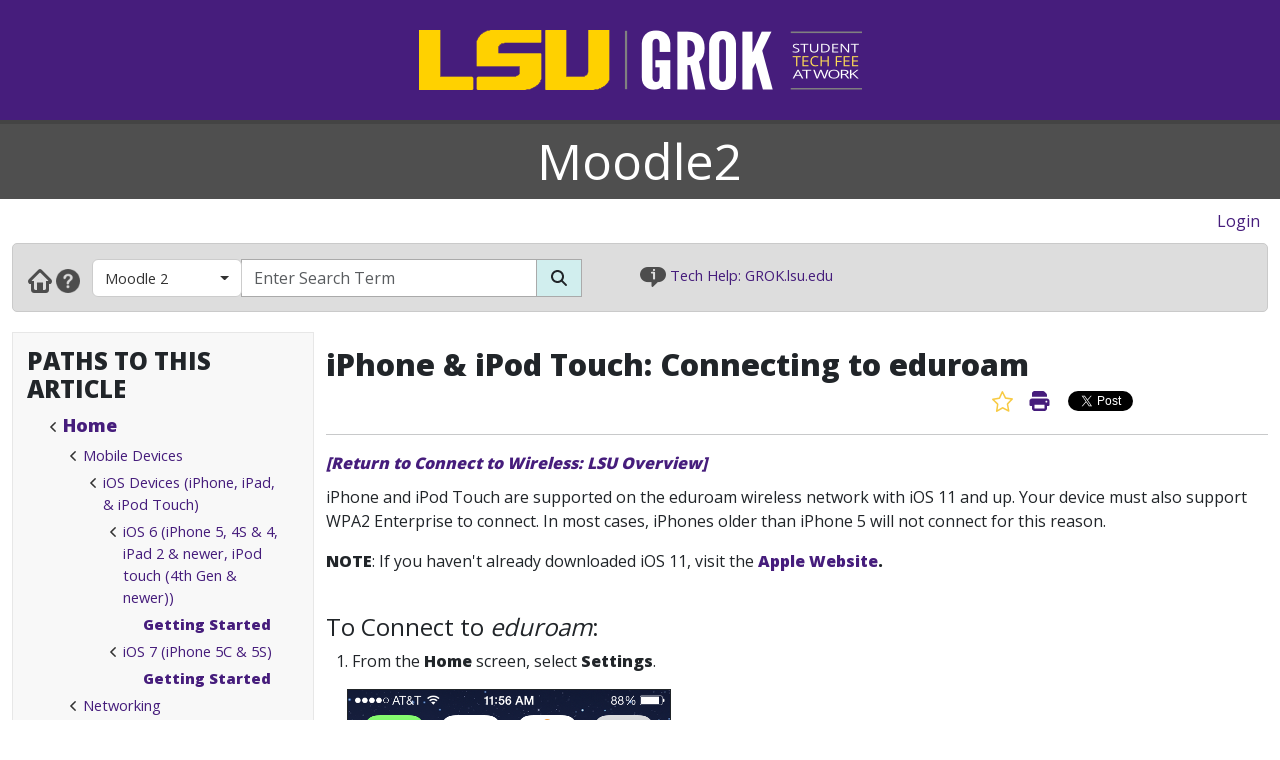

--- FILE ---
content_type: text/html; charset=utf-8
request_url: https://moodle2.grok.lsu.edu/Article.aspx?articleid=17380
body_size: 24916
content:


<!DOCTYPE html>

<html xmlns="http://www.w3.org/1999/xhtml" xml:lang="en" lang="en">
<head><meta charset="UTF-8" /><meta name="viewport" content="initial-scale=1.0, maximum-scale=1.0, user-scalable=no" /><title>
	iPhone & iPod Touch: Connecting to eduroam - GROK Knowledge Base 
</title><link rel="alternate" type="application/rss+xml" title="New GROK Articles" href="Rss/rss.aspx?type=new" /><link rel="alternate" type="application/rss+xml" title="Updated GROK Articles" href="Rss/rss.aspx?type=updated" /><link rel="shortcut icon" href="favicon.ico" type="image/x-icon" /><link rel="search" href="searchprovider/grok.xml" type="application/opensearchdescription+xml" title="GROK" /><meta name="description" content="GROK Knowledgebase is Louisiana State University&#39;s online support environment." /><link href="//fonts.googleapis.com/css?family=Open+Sans:400,800" rel="stylesheet" type="text/css" /><link href='/Content/site.min.css?version=1.0.0.9' type='text/css' rel='stylesheet' /><script type='text/javascript' src='/Scripts/site.min.js?version=1.0.0.9'></script>
    <!-- Global site tag (gtag.js) - Google Analytics -->
    <script async src="https://www.googletagmanager.com/gtag/js?id=G-4DDLKCXMKD"></script>
    <!-- Matomo Tracking -->
    <script type="text/javascript" src="/Scripts/Matomo.js"></script>
    <!-- Consent JS/CSS -->
    <link rel="stylesheet" href="//lsu.edu/_resources/cookies/cookieconsent.min.css" />
    <script type="text/javascript" src="//lsu.edu/_resources/cookies/cookieconsent.min.js"></script>

    <link rel='alternate' type='application/rss+xml' title='New moodle2 Articles' href='https://grok.lsu.edu/Rss/rss.aspx?type=new&portal=moodle2' /><link rel='alternate' type='application/rss+xml' title='Updated moodle2 Articles' href='https://grok.lsu.edu/Rss/rss.aspx?type=updated&portal=moodle2'/>
    <script type="text/javascript">
        var grokBrowsingContext = 'public';
    </script>
</head>
<body class="body" id="siteBody">
    <noscript id="bodyNoScript">
        <span>
            <img src="https://piwik.uss.lsu.edu/piwik.php?idsite=1&rec=1" id="piwikTrackingImage" style="border: 0" alt="piwik tracking image" />
        </span>
    </noscript>
    <!-- End Piwik Tracking Code -->
    <form method="post" action="./Article.aspx?articleid=17380" id="aspnetForm">
<div class="aspNetHidden">
<input type="hidden" name="__EVENTTARGET" id="__EVENTTARGET" value="" />
<input type="hidden" name="__EVENTARGUMENT" id="__EVENTARGUMENT" value="" />
<input type="hidden" name="__VIEWSTATE" id="__VIEWSTATE" value="S/7ZZqX2NsvdGipCXMdw9OOFYNo4sg+Aq/0tQABJCeMKSzC4gnNQo8ZERdauOlXoriTbk5UfahVmzR8i/[base64]/NLQT/2bqGarpM2wWjA4Sxo5BKWgeLg8aFxNtttrIxxHnPCqHo+88QZu/GElUvuXmob8gISHBfVZr/95w9Fa4SboqbKSu7BVRN40Jl/sGNuulUoaxYECSlTT1LjZbxlRLMydfMKQ5Xq9REgOgyqOcBwjW15R3DalNKkri7Qizd8g5TAQnFFJUmWvCgJPtfxtSPkUteOlWOjADC/SweW0V4q++j1KaRdbdAo8Llnn1uPIV5TsuwPL29/C4UXQcSnSECUo4PF4q8DK9ryXUEsFPtC4lYLgPvLoR/wIx4xK1f3lngklQXg+cDjdHEYEJqqjztni22XA/Cfpkjnh85vigScfUE2R16uHQ7bj5hU5l9T7uNaxBSuSJczwHCBXgqlKun9VGAb6n9NEwbW5ZDNQ2XwJvnox+Kb5QJmQL1w3R4lpi3KRBMDyaHufIdu7aB7rBAuP++LPFuUgSU8wWD1/DOSFoT1L1yB9fxMYkq8saMNKjh1WRJUrSFK3QX98Fm6oFIoysKrFj2+PWK3IK6yh1yoi1G8bpZC9N3Fh4nb5TTcAMfwIAARzsm3s6ouHdzz4jANWdlOv/e/pqHDzUJWypH3z3Fnl53TrXxfbkAAQLxTwfxBSWIxCSb41FuEMVPnsa/ozURB93m5kCFrqJwMfJdpBIfsbL/zAjSqmqKOa5decjo/jVb5E+DG9YRD8L3g4UAn/Oy4P/3yWh20wR5ZGSpmmsVigFTYCtKM9EQS0MEq8E8vFVHSQE0jpnTD75elYz5rXL7734WHYlzpryx5ZOu8IFo5SHpjFNQa3jaTD5r9RO/GG+1nfDO4vcDipJZbLfZ9jEEZ0QMWn383GAEjpYy5a8CVIfS7N9ZmJaIlbglCeZ6EYFLN79/bax2QV11uXr7qBUwWjnL2Ogl5+cO9ld5i86w7Ve7qw76df/TmJTgBV4yYV/[base64]/nkOVQfyTly97VSAoWcfDwzBrIGC5prheAgyilPuklVcNa5uKpydp3qbZKri0VF4WvUogp+yyMahNXvo2FcdlQ5Hc4e2DaFHlibvoikffavZNcazcgpXqXjtVgkNyP7LeTVwm5lBKMPtr3fAAopz8KTS/[base64]/c0f+ymE8Ga1Y7zBt09qPVxW3/rmmtqzUNEuwCG7R38J3JAdjmIltrXY7YXhtqilRZzCO2HR1vpU/zhr/[base64]/nrPgwfUs9LUr0Xq6gkwtUQFt1iSkfAM/isUW/OdQjBNdsCeeB22a7Cli2Gt2VcKh2+jaCeF1pmEYp+xL+v8IMJU7HReJEzp9C0yolg+Iz5TVM4UL8BqdW6RbY5/S4BILFx6Ezs/bd45JYyN7N00tgaNG0hmB7mTeY7Xhq/WJQha4koFkDnWmlnNMSVoUYykL3mFM7Xyi3TE2vYOWf1uD/kyeZdXx+aOIRH9XBoYnGBv6e7wetbkVECffoNeOpCcxOKuxEB+tBWSupdCLqR2o316OaVGa+Tepp2azMUp/v0CO8LPdYamIKYMCDsi5m6iL6188hkaFw5WrV8xbR1no6DYPCsh567wCTgHNL5Zw+6RKm7Glp8AAQCJdEEhunsMR7En7REocsgllZIt3AOcOsxKZz1QKZBZQVB7n0JVDhMJI/oO9mvBFPeucyCyxz4QvP2gxGFYnv1Vdx0Cf+hVpn7R2IFPpkvnSzpKiDJ+9tkbApeywObRMeU3QIeotxYcftGeWKSrv99+WUBS71k3Cq7oBzCVshiRJ2Dvw0CbCwHxkeqBa3bS1euFuWGDtSdPp6P2IwJN1/LVPFOOVaSIvQn3bNMNxsx3pHoIr8a7hX3bCpsRrCEfv00xldDO+HZEtNGJAcx0enu0kXBCZAHASNs7OVB0ckoolFrEF8U3XyXbybZH/NUvZlxULie/Y7/VkvQDEvsNGlgsZZGY0JDPSAQy3XmF0kVZbUkBRcEeGtyym9/GXgyXf02Q4q5JqmMg6bs8QPQbSKu5BwClEzyYpsCksUnzUUDSMi1cNfqKqGUw9kBhdOVZKbHG7ckfUN5JYFO5NuS6eAv+bLKPMX3lcgGbyNbvbf0PWvb7YizqwHOQZnYgZimhYPfKEAVp8LYLe/k8xXpB7BWv1M6agCmvW8YCsjbfFO9rDMb/Gy584UdtJ7JZkbK0bfyyXg+kxjDIFYaibI/u7ri3ljeZTPn6EH1DGtDfB/ua6FmNj2UyEgyenCGw97ghZOg7f3PBYvUQpGvnvs+B7Yq98ld9zldmqEgpB5TP5WBIoaZ6q6cYlqCJFs/[base64]/[base64]/P8ruUavqKx4Va+rLYzEQuVfCMTPZVQmQLPLkqJ8dliTWWEJPF9przA2mE4QIB1+Lz7HP6dR2qtpdNLzb3wUUWDZZnNlWTWIqG93qHPzWTi8UYSKNAGuHpxPNiTfezpwtUT1IOMHvOr4Cg+y8kNNYNQ/9FvLcoXW+8HKVeL7v4OUhljW5sCqijD0AUy1TUN/so6NgpIAO629OckSv8C8K9HwsnGX3tvHcXhOwCk8p1tZ17ns8jxr8yLvaMxkMmjOLzshxTbviorizqkQVP0SheDkaTcvIONIcwx9eW2mdBowth3j2eYX/h3G5PI7pbRA8qSlEAdmBDmKkDKOTd+uZMOiDPPiNRYPyxCxTUtbttxj32oPwPlefElsGEuFG/QPu76sf+ZqTT841S3GmkTT19zZqCBvbShhiq61MoTSh+9bfrf2rrPp4/Vj4JG1KVN3XzKx1neXNPIwrRuXvlUQdlYJBB7tUR7P0ha0q/bR7UPf5C1Zbrj/LDnaiduwAd0YvKkl8YZT4v5B+EePQfjTZ5O52p38oCwzbR5l+BkQ16QXzKAI4gLUNwCvSmlmZHZTICWYFzdsIHN5EdVwKDMY4SsbkGG5sE/[base64]/JDnKbY/+EOPb2bbUfNtNrceo1QXN0khxMvBEhasgP0nEhdInV8RptCRzHXv198eqQv8BjYNR8DlssnUgo2OTst0w1abGDv8yB1IK5yTzfs/UhznoH2JcTq6qYucMp2k2Z0QbCp893GBsihepFbMzGRDtpNlbQRyzIXjGno7fNLdVyAXpQer+5wyAhHIQb6ua1424/VXOqrquvRqiUPd5K6NKu2siROjFaMryp7vecmOOoSLULFzHSZ8nQ9bk/4q29ppQP70a04Y4oL/E1BjZXgf14tzcfjpBxY8VtxLizvsf9FJA4eGUPtdaWocbjXjngeQkAMAuYNIhfik7pJOpfHnbjtUi0GlYyALakh1xP5p8IkN71Fllc/YvwQHmNTHI/LRAJMM/e2HVs51hP8c4JBntGW/rfQoHql3HIr1tolEAHgDC9rduQQY/[base64]/AoVVkjVr3sPrdAZejUx4hBD/FOo+nk1nJfq1pu+RZISNQogCkDLnwQDj1e61bnFvqdmZuABEvvDXux+QdVsB423vugaqcbS2dscyRFUZRrWsunonMRtXPC2ub3kILPcmq+m4gC6rx6vEj9FNQ8MIz1/Da04EzQAB1SdIeV3ES/JPKsZAlcoZ/hanEswFcPoVXf+LN0R6yAeV4DqXJeQWAy0oM3EuN8htyCEIG7tmFG4sjz20o9NAbaftJQGabh6AeSabLhDnSVfTfsb9fkeq5/gQkRdCTUix8u6sFramGZuQwImoGHULbP0OCpfgcLfPe8KTxOPDX34VWoTlBNZcNrJWo/9W0X4uuUFWDC4/HjxEMVEgM2zO+oSu7M48n7U54tKA/qQvCrQcH9N3wzL2g3SYgniOb1IkQrLsV9sXBd2fUvw0y1Rc9uamLfTd7rZpEtNKHjfTgYp8PT/y7tpAtGGuTW0jeB6tmJq2F7KKs3EYJq+mfRDwCOE/zQf/wEKC0umdkZ+0y7IORdr9p/b8sSBPu0dhKSZfiWuwDT1F+c+hKKrq+MUg8R9bKiflpGqD5cK++HCAKDO/KXjltIx1jo4TLKyqyLywVYGSwHYeaTw6m3P0LXHGeeIHobyjmRH5qkwv5ItwVdCSn/TrIOg5L/JlT07Jn180llbPJeE0cQCBLmcULSZf8gAEsXLrri6P1MZ5w6g1HBS+DJawA/n/gzWyni8augHMND3PF5ngW/3oX4zkpXxLNeg2Qz20aZtvLOq/[base64]/0wmn7SdpecEnti3MmbTgDJHHnjND3qmf6iziJ6rWeojEYsfEmDbJ5sV+MT1B3Ei6L6b4osSdsPiHOvUfEPEU/SpArPyrIZKx3GWsHSWwP6+g7O73FTuPhQMRZLdHppE258krorBYnU2/vLE/hSmwCAOck5aQ5iqMqYuKanNqADX5Ub4/W7EJ54l7o2IH9KfF+OVveZWCq7agVauTZN9E9gO6lwMlAhpw7wZFn+tMXVb0Natlau7vzxMtumjJlTnc/h7nUhdlgMHl4fK+OknoNRn/gcpLwonbEK6KVH2xit543b2khPa2n4c89nTMKYw5aXpDcOLS83GvdY3efiZaBrtLluP5S9rYiDz+dN/kEd28xPAy+Trj3Bnn7BZjHb1vjT/ikqBtN6U1I76iBmzvNwHGCbwZWEX3+sTl/ZghT5Tsam8CUonhFC3nyB5iR/8J1wTw34f5VYimnSs8e2YGqyBjurzs59atZCRKcgeBbiz/B46FR3+U+t4JJ4tVZOUjopaHgVvmFA9mhCOxWory/stgOUzhikXeq4QMrSVr1fxNQQVYJSZD5bcTCjCyOs+xSAyPurdL+/dLYniQU2920BlUITw5McXEeW0Ii/MZQidQYePgC9IMkb5a5Zo3TmKpY6hqz+JYSq14gla5wMtoAe36U19k8nQAx+Sine+ebwp20ckbH1igPTdbUxKfbKr+8t2bC98C+2w52s5DxXsYv+IBaoZ2V/qTVvYise205JNVKM9g26y48TJg/3mcqQPWDc+VG4047MJCqwbYTx5Ol8+ZUvrXZ2OO5lHcLRPKHz/BR2AwrBMzWP5SCI5KnZ8ipyD/GVEnUwRKA8WgGLqWGbQJgj1zSbhHQcxdAzziJNlJnM2xfABYsd21TC0rfXx6j285vcz4je/3cuJMuIQYPYq92FEh0lt5Dv6cfR2isdPMkmP1ME9ILMGktse6on3pyEBaN597a4zA9Az2T7u+Ad/gmdLdt0FEZVEnW5z1FWdjYXHPkTvT+APyARPMNFPkQkPIn761i+9xt3JPFVKQiIlmzSgQPNOVm2GfuA9IHp1qou9s/qYASFPaigzt8JdyE4TwvsVqWkWj9aMXHTR9GbEWk/QvKpMk0j35MZtisQXM9qRqVdfhS4TNvGF8rzUEkcP6ZsV3GA02WZjsMUw2/rJiG0ullxGn7hwhjnAk34oHCiXOAdH56jpsY/6SrN10EoFsuMu9ORTyrIW2vtN4+gWLGPfFJmx1/BMjw8PXhp53HFVDQwLfNvsbY72OWsSjuYHHOhsXDgJcnO1y15ljxZRl0UF/UocoawRAd7Bpon/[base64]/im5cokg8Xjy9FfNo1ha+MnfSM/jgrWPCqRWxkQwmNhM9VPlC/IeC73SDfzoyglgP6keE726YTi426xeF+wE+TEduOy0eztRuNX3cDTmWlxgFd4iKGoiP6oJ30Sj9Ngbe3HwiEtxM61PpY2j3+iov+GKt64GiUXFQ/IjvxjDH855XUTfdAxYRuslnkJ7pm+1GVhl0xhvVkzTluMlXBH/Z6PCM+RaJhdif0+zHu0Lp3iRZqGG8zQlFcGa5TH8//sS/qaC5Le4iRqd7exEwhO/euSKRtYsbaRvpgLUN5DemLH6st/7pswircIO2JqJmrHtBNX39nW5cpizprixqwS7HX5Q6ItiUDQ8iReLqG/BsPupEBT/6LCX6iCePA4ZfmTbNmBIRnvP+rkO5nSoY/cLM5abgTjlqPdDFVqhtPyukX/3ZqeX/dJ/8SKGDX+DQLxNaIOC2JCeUULSyhlJ1C2rF9sPPIop+uEwX3RdZ76qFmNpAxvi6JFZXkyZMlbwnCfjrADHuKwtNuPYUzoHvGmQ8o2uPuZ3LePAweSTATPD1/HiZrAq0ZfyvQkyhxiKEvH7Py3jWEHJM8rKqGp5m2MwC5HB38HAGg3DR+ZniI3pSBdtUDUiGF39pPxpq4DI1e/tKppW+z8NxkJ2tkEinFYrAZ1wcElOmL6iigXRmPhCWdOtURKVBuPTAuooK/zNoVhwHkcpd4YEBCI5tumzsoYvGV1imKB8yT7/AvqOx6YobHvgffLrowJA7Bay/yqFPCbgoS+L1mdPrzL1KBmbWAfbaIYyrZX0ccgxYxtY9WrCv29hONawZVthOw5Fuav3I+iAk7NIIgX/q+5h7KNrrldaLhSZUTlVqG/+scmoHJAsjus6fAic5ED3i2fwvy626GFGNWGnhlLgfLMLmWXR28jZ0nzwNCuoygQcRCKv74P/9GKnheGOfy4zPmnknSTpGRRN9Bva5o6vXl7uLfKSvvsILjojhMzapoZoo1C6oq3e9+q+Ew/77nRgdnw60hp22lJYZjlTtjsAydLLXU6/cVegPHV6vhyjhmseFg8S3GJds6zJjsWj5EH8x8H380uKrWr4aVTmU6tGTwIMnKv0ZfqgwVHwFRTTDSn7zyEQK7dV/xA/Xt0z9xMz6tyGwMSNBI7+aE3IzGKjMtgTizVZN4BbOsKJPmgEOLiZWOmQlKtJ4YPNfQ8ZIAVVB9P/oOCAs1EuL7rGrZvI/U3RGf/L9nmIBaX/IRMHZAcr2RWVxGjHGDkSWhJwHtabZv3A/X8Ir7Y/6lDxUkqDa2j5PZ/OOoGiW/rYg4rlT6ukFlXxmJbqwG0EtUOsAvWQ4haIZESJoAYFw3nk4mvciJF4acaR8pkgKpsPT4/pqJVMhLBV/ma4nRFyKTK+7od94eIXVNMJW5+S35M1HiMeQV2+/iFE2D2vqVwwopkwrx2gQUSdG1T+rrdMavL8CSrhzepGPLCO7FLvYdWeK7GlHeOnyYJR+N0OJux/teJuRRAC2s3xCdw7Dcg/0s9YrrKWTZSeDAs3UEEfY4rlzjyg4x1PSSzIaiyqVgbwWVsQPRC5Kbo4u3jRFjW6o5dFDI9NmOYR1Ex2h84sZo5v9nFPsXB6W7arFrAwo4XWtyYqc/8qRIfEBGdP5K4Ik0P5Y+hoYdmZuYDZHYn2hPk9WVaq8avgxJqHxVtQVCoTOp8KDMnPKBb2otWcB99o5WBoq/xrQmUW5072lHT0R/lLfh3po97GLA4Czkx4pnOSOEQqii6S34+3y2iXNyZoLtMN1dwRmkGj97yCA18iq1IbD7xGkSm/FHJ3t5vI7d1u/0qglhPu713NFCKdrVXbmwbQzXdW0sc6pxi5Op5YDAUtXVIXnf7gv+Cwhqx57s7UFKlO3p1+9eCbvApAN77/bdhh/p8AMB+TyhT0xSrvPTFSneZC3SghKalrQD36226Au3ocm9OcloF34uXEADbTo/DStxDJwPdZVJt/KQislbotuIN0jWuHpX0DackA1QDeWa3zCbywynCUapjiu9GS440j2Ip2n7JH6bzRznBPrFDKRLLdvELh77wLmTDd1KXz/0Jlyxn7c9dczr7UA7eWzgnPxuAEN/DiUSQTL1sSepxmbToQt7Op8mnyGL/lJ/3u+JDodMy1No66vDZtWiHCM9JgMC3beonLNl0l/SiNHlqV3xWS+j/HJTMsFBygjYgaLUj1SejuMGIYQh9pluTd2AutKarMXUZUEp3WS4o/PoUAGjNVM4Hatl5Nx9qvs7RQcumqe2d8rx0QzLcqN2Uf8kDJUlB8igdQrBF/5fam/iFqya5nm3fhK4dvTkvz8nNgiE8QiMsQ0SPbI7PQX1/6WGXSiDnBCQDZfE/stE2i07uqU++lpHAYhvEP4J64noqPuDgFa1vtYu122DUZHOYOlz8ZkJVzAbKNL+/PbnqGEB9E0i/pckmXWVBm7svUiT8ybLJe7jQjpxY4fFCzm+TQNfGP0Gb65F0Hnw1EAZsfQMcCOJgZORNaVuR8zSfxx8UOIGVx/TYqQRoIYPegVkx6F00EnMfQR6QxYO0tb5c0kfzZ7DIDEaG3tfAuTylrHjNAIJII3TWJ0x0NnanDH6imARav3PZdj4sEpd9oML+Tp3B3Ey3fPhH3aYAFHgzgHr/ythGkDOQpcc6DARud5bd08Jn4Jc2nEZJvUEfQsNnhv4kKAMJ8J7eiGZRHH7f/ECxz3srC2eCq4M/[base64]/f/i6FTvH69yQdyNALv+4PbNA/dH54aTufKm7wwnV1tV8tBmipmnyek3m6szf8siuelehTARuaFu9qydE0Uoc+bGzsMUTRJjO3ctIQhXgBQR2RIpegBLpObPqtQSVH0Hekw1fs69rg7RAQIroOTl8spSYldy3fLOpWJ8fF26VrUF1OSZCTYpHsVU7g9SMO/TodidPFjn3ZVv2NMZ3vJ7aXDSUl71rIiWk86wyInBivoVFm3/w3kHg82BpZIz4P0/l88gO5jMcYpW8OuCYMP4r8FCtKAGpJ4LV9d5qrHosILrbo6+OiyVktVXNEE1jTHZHb7fys9rVn4PiQr0xO6vrA7nPRwXjaA0P+ODI/CLjLlz6BUZRW4+cStKq7oZcNi3SQgY1333bIpqeDzf9yoPGfZ6UNK0hg0cD/II34UiZ17gWxQAXYYYLPHxki9U8k2ShQ4F6O9sDaTcpociMzg1F4hn8ygdM+shKhvenxdENnaVKseKI+VR8XIDn2Korqy/0Or18815R24l+QFAY1tWTInFZZEKbefyAgw8CRAmvMLsgaMUxMVS0k1JeCjvHZkZmr2jBwP+q86/E3+OmBxd/4NiiBifooTYG0eu/VfqCN29cflLbBEPJ8hKerqJl6uNCKWQTPsElASbS3yKqZ8aExgHzh1cxUUbnla7bGOKDfInSEFU4dzarL8MTyb9UXm5738JqToKj/eXor/vplJhYFiB73xyWsNd8I1GJOq/[base64]/[base64]/Fuddl+pxu0HbHfTdTzf0HQDZXPuSG6zKvVeDmeTwgaESNZgogoV9auuhUNs9CwyAAvLsiLdOdkZdSJboK0IeZHRJTXuvdnmIrLsmhhMDBIolv50JrVknyj8RajZhTHplQCHu3d3TCVk2swjuwx4/f8EOB+6By32yWh2ikF1v9vPYlAQTahfVpgE4Dw354F/9Aw3OXZ5a+EnzMSy66ZCLYrz28zJ7xxNzh+BidXauntTmEAj5jXY7KzI55/Ad7tWPSAPm8ZyV1MTb9qR+5YOCnUaMuDqA1hslX3LifnI=" />
</div>

<script type="text/javascript">
//<![CDATA[
var theForm = document.forms['aspnetForm'];
if (!theForm) {
    theForm = document.aspnetForm;
}
function __doPostBack(eventTarget, eventArgument) {
    if (!theForm.onsubmit || (theForm.onsubmit() != false)) {
        theForm.__EVENTTARGET.value = eventTarget;
        theForm.__EVENTARGUMENT.value = eventArgument;
        theForm.submit();
    }
}
//]]>
</script>


<script src="/WebResource.axd?d=pynGkmcFUV13He1Qd6_TZGGLyQkRdc-6WN9s9C4pUnkLCdzIuOx4b5jS0Rw7EtEUHq5HLft5ozw4goVzBVAs1Q2&amp;t=638901346312636832" type="text/javascript"></script>


<script src="/ScriptResource.axd?d=NJmAwtEo3Ipnlaxl6CMhvnAoQyxS2Wq32GF1H2e3jWxLC1uJ8_2SVJGdCBiKq76Ulb5nYGYZFN9oIC7tabiy_qX5QG_E8qZ5mHXTWVfKx04lvAOhOS2NyqD8mywI9Rz9QACMpECmt_Q5XNd1TKzJVBIz6PPdYmJ7azawog8wMhY1&amp;t=345ad968" type="text/javascript"></script>
<script src="/ScriptResource.axd?d=dwY9oWetJoJoVpgL6Zq8OMWurAlkuEy8uFh8E2RCX3ah4FEuQYbl2y9gsbDGQcOAQmt2WgvQJTzfalJGteuh0vBDQBRp3VvBoVWfPKyWRxfIzGDZhcIp8KN9gzhF6nmQBPTHLoD-vD2BD9y5JKXEcJNqZ6r_aSQqVDl4Rk-5ycg1&amp;t=345ad968" type="text/javascript"></script>
<script src="/ScriptResource.axd?d=yK6HWheYVORsgudQ-CGP61w9WioePEpx5ry_q1dNuXGf5ZiABCDy3B4KO_O92vm19Ab6Zu2ajs4yTxMlyJp5brNMU89Pe13oQrsiAJq-tXvGzwtqj7h8mIxZIryNXA5bJLn_l-74O2A1n05l1HIoXV05pUP3z-H1Gv4MwbcFpCYbxv-8_dLsi4I3-KhCzum70&amp;t=345ad968" type="text/javascript"></script>
<script type="text/javascript">
//<![CDATA[
Sys.Services._AuthenticationService.DefaultWebServicePath = 'Authentication_JSON_AppService.axd';
//]]>
</script>

<script src="/WebResource.axd?d=JoBkLzP19aTuxbWOhHobYkREXIc3Co_PmL6YbS4rqmpXrd4PRhvRzxTon3rUBHwO7dznVxK1eTxMYrG60opHow2&amp;t=638901346312636832" type="text/javascript"></script>
<div class="aspNetHidden">

	<input type="hidden" name="__VIEWSTATEGENERATOR" id="__VIEWSTATEGENERATOR" value="2173C2F0" />
	<input type="hidden" name="__SCROLLPOSITIONX" id="__SCROLLPOSITIONX" value="0" />
	<input type="hidden" name="__SCROLLPOSITIONY" id="__SCROLLPOSITIONY" value="0" />
	<input type="hidden" name="__EVENTVALIDATION" id="__EVENTVALIDATION" value="Y2ItN8T+l/np4DZO5nQEDigoBuKhUt4e+XMQOp0cfop5zi8LJxHbH3XIbYTtofIKN37+LYUDHSkB+325cII/u5LAYUTneHT5GK5O7AIYvY5FS7+z8TlQved7YM/uu8UmsXFBwjW52CGN0UYEJ6zDOIamrrFB9WeCFmZ+6I4IVNej6y6Ey2x9bHHifSOTsuMmxI+iKcp8JqvnbcwoHU5KSXAQtmQK8qXXT6iyrLZwkMdBMmFGHpDDorx/CyXkX/okGBxbceUIvouCwZIBgaGw009N1ETeFe1dg23uNVFurqBknRnecb+Lge1dtciq/wJTvSQCYH2jmUD7fuMnigh1zcYfGC3KP5KeGvGqyJz54fqfd1Yh8pMWdUgEVe5u6cUZKv5QA9erANcAhNjJRO1NYOjJZcVFXHtKJxGs7CNXM0uj2YSHh7+Cel780+IftUNlhlkiQwtm14DtUqezuPV5YQ==" />
</div>
        <script type="text/javascript">
//<![CDATA[
Sys.WebForms.PageRequestManager._initialize('ctl00$ctl00$smPublicMaster', 'aspnetForm', [], [], [], 90, 'ctl00$ctl00');
//]]>
</script>

        <div class="masthead" style="border-bottom: 4px solid #444; margin-bottom: 0;">
            <div style="margin-left: auto; margin-right: auto; text-align: center;">
                <a id="ctl00_ctl00_hlLogo" class="responsive-image no-underline" href="https://grok.lsu.edu/">
                    <img class="hidden img-fluid" style="margin: auto" data-maxscreenwidth="699" src="/Static/Images/Logos/GROK_Logo_small.png" alt="GROK Logo" />
                    <img data-minscreenwidth="699" src="/Static/Images/Logos/GROK_Logo_large.png" alt="GROK Logo" />
                </a>
            </div>
        </div>
        <div>
            <div style="margin-bottom: 0; background-color: #4f4f4f;">
                <div style="margin-left: auto; margin-right: auto; text-align: center;">
                    <div class="container-fluid">
                        <div class="col-xs-12" style="background-color: #4f4f4f;">
                            <div style="background-color: #4f4f4f; vertical-align: middle; margin-left: auto; margin-right: auto; text-align: center;">
                                <span style="font-size: 50px; color: White;">
                                    <a href='https://moodle2.grok.lsu.edu/' title='Moodle2' style='font-size: 50px; color: White; text-decoration:none'>Moodle2</a>
                                </span>
                            </div>
                        </div>
                    </div>
                </div>
            </div>
            <div class="row-fluid">
                <div class="col-xl-12" style="padding: 0">
                    <div id="user-navigation-map" style="padding-top: 10px; padding-bottom: 10px; padding-right: 10px; text-align: right">
                        <div>
                            
    
    
    <div style="display: flex; justify-content: flex-end">
        <span class="d-none d-md-block">
            
            
        </span>
        <span style="padding-right: 10px;">
            
                    <a id="ctl00_ctl00_SiteLoginBar_lvSignIn_hlLogin" href="https://grok.lsu.edu/login.aspx?ReturnUrl=https://moodle2.grok.lsu.edu/Article.aspx?articleid=17380">Login</a>
                
        </span>
    </div>
    

                        </div>
                    </div>
                </div>
            </div>
        </div>
        <div class="container-fluid">
            <div class="row">
                <div class="col-xl-12" style="padding: 0;">
                    <div class="navbar navbar-default" role="navigation" style="background-color: #ddd; border: 1px solid #cacaca; margin-bottom: 20px; padding: 0; border-radius: 5px">
                        <div class="tw-navbar col" style="padding-bottom: 9px;">
                            <div class="nav">
                                <div class="tw-navwrapper">
                                    <div class="mb">
                                        <div class="navbar-link-group" style="padding-top: 5px">
                                            <a id="ctl00_ctl00_hlHome" class="navbar-link" title="Home" href="https://grok.lsu.edu/"><img alt="Home" src="/static/images/NavGlyphs/Home.png"/></a>
                                            <a class="navbar-link" title="Help" href="/About.aspx">
                                                <img alt="Help" src="/static/images/NavGlyphs/help.png" />
                                            </a>
                                        </div>
                                        <div class="navbar-form tw-searchbar col-xs-3 col-md-9" role="search" style="border: 0;">
                                            <div class="input-group">
                                                <div class="d-none d-lg-flex input-group-prepend tw-searchfilter" style="color: white; border-radius: 5px 0 0 5px">
                                                    <button type='button' class='btn btn-grok-category dropdown-toggle' data-bs-toggle='dropdown' aria-haspopup='true' aria-expanded='false'>Moodle 2<span class='caret'></span></button><ul class='dropdown-menu' role='menu'><a class='dropdown-item' href='browse.aspx?parentCategoryId=1819'>Moodle 2</a></li><a class='dropdown-item' href='browse.aspx?parentCategoryId=0'>All GROK</a></li><li role='separator' class='dropdown-divider'></li></ul>
                                                </div>
                                                <input name="ctl00$ctl00$txtSearchString" type="text" id="ctl00_ctl00_txtSearchString" class="form-control searchBox" aria-label="Search Box" title="Search Box" placeholder="Enter Search Term" autocomplete="off" style="border: 1px solid #aaa;" maxlength="255" />
                                                <div class="input-group-append">
                                                    <button onclick="__doPostBack('ctl00$ctl00$btnSearch','')" id="ctl00_ctl00_btnSearch" class="btn btn-default rounded-0" aria-label="Search Button" type="submit" style="background-color: #D1EEEE; border: 1px solid #aaa; border-collapse: collapse;">
                                                        <span class="fas fa-search"></span>
                                                    </button>
                                                </div>
                                            </div>
                                        </div>
                                    </div>
                                </div>
                                <div title="Infobar" class="infobar d-none d-lg-inline" style="padding-top: 5px; text-align: left; font-size: 11pt">
                                    <img alt="info icon" src="/Static/images/info.png" style="height: 20px;" />
                                    <span id="InfoBarContent"></span>
                                    <script type='text/JavaScript'>var InfoBarWebClientServiceRoot = 'https://infobar.uss.lsu.edu/api/InfoBarController/';var CycleAllbool = false;</script><script src='https://infobar.uss.lsu.edu/Static/JS/Infobar.js' type='text/JavaScript'></script>
                                </div>
                            </div>
                        </div>
                    </div>
                </div>
            </div>
        </div>
        <div class="container-fluid">
            <div class="row">
                <div class="col-lg-3 col-xs-12 sidebar_wrapper flush flush-left">
                    
    
    <div id="ctl00_ctl00_siteSideBar_SiteBarTop_pnlCategoriesTree">
	
        <div class="sidebar" style="padding-left: 0; padding-right: 0">
            <div class="navbar-header d-lg-none collapse-header">
                <span class="collapsed-text"><strong>Browse</strong></span>
                <button id="" type="button" class="navbar-toggler sidebar-activate collapsed float-right" data-bs-toggle="collapse" data-bs-target="#sidebar-browse" aria-expanded="false">
                    <span class="visually-hidden">Expand Navbar</span>
                    <span class="fas fa-bars"></span>
                </button>
            </div>
            <div id="sidebar-browse" class="navbar-collapse sidebar-domain-dropdown collapse d-lg-block">
                <div class="sidebar-section" style="padding: 10px">
                    <div class="sidebar-section-heading-container">
                        <h4 class="sidebar-section-heading">Paths to this article
                        </h4>
                    </div>

                    <div style='padding-left:20px'><ul class='BreadCrumbTree'><li class=''><a href='https://grok.lsu.edu/' class='BreadCrumbVerticalHome'>Home</a><ul class='BreadCrumbTree'><li class=''><a href='browse.aspx?parentCategoryId=1370&searchString='>Mobile Devices</a><ul class='BreadCrumbTree'><li class=''><a href='browse.aspx?parentCategoryId=2498&searchString='>iOS Devices (iPhone, iPad, & iPod Touch)</a><ul class='BreadCrumbTree'><li class=''><a href='browse.aspx?parentCategoryId=2783&searchString='>iOS 6 (iPhone 5, 4S & 4, iPad 2 & newer, iPod touch (4th Gen & newer)) </a><ul class='BreadCrumbTree'><li class='BreadCrumbTreeCurrent'><a href='browse.aspx?parentCategoryId=2872&searchString='>Getting Started</a></li></ul></li></ul><ul class='BreadCrumbTree'><li class=''><a href='browse.aspx?parentCategoryId=3129&searchString='>iOS 7 (iPhone 5C & 5S)</a><ul class='BreadCrumbTree'><li class='BreadCrumbTreeCurrent'><a href='browse.aspx?parentCategoryId=3130&searchString='>Getting Started</a></li></ul></li></ul></li></ul></li></ul><ul class='BreadCrumbTree'><li class=''><a href='https://Networking.grok.lsu.edu/'>Networking</a><ul class='BreadCrumbTree'><li class=''><a href='browse.aspx?parentCategoryId=2157&searchString='>Connect to Wi-Fi (eduroam Wireless)</a><ul class='BreadCrumbTree'><li class=''><a href='browse.aspx?parentCategoryId=2161&searchString='>eduroam Wireless Network</a><ul class='BreadCrumbTree'><li class='BreadCrumbTreeCurrent'><a href='browse.aspx?parentCategoryId=3183&searchString='>Mac & Apple Products</a></li></ul><ul class='BreadCrumbTree'><li class='BreadCrumbTreeCurrent'><a href='browse.aspx?parentCategoryId=3184&searchString='>Mobile Devices</a></li></ul></li></ul></li></ul></li></ul></li></ul></div>
                </div>
                <div class="sidebar-section-group">
                </div>
                <div class="sidebar-section-group">
                    <div class="col-xs-12 sidebar-section" style="padding: 10px;">
                        <div class="sidebar-section-heading-container">
                            <h4 class="sidebar-section-heading">Quick Links
                            </h4>
                            <div class="sidebar-section-group" style="padding-left: 0;">
                                

<ul style="list-style: none; padding-left: 0;">
    <li style="line-height: 30px; padding-left: 0;">
        <a href="/ItServiceCatalog.aspx" style="vertical-align: middle;padding-left: 0;" class="GROKItemAreaListLink">
            <span class="fa fa-university" aria-hidden="true"></span>
            IT Service Catalog
        </a>
    </li>
    <li style="line-height: 30px;padding-left: 0;">
        <a href="../FavoriteArticles.aspx" style="vertical-align: middle;padding-left: 0;" class="GROKItemAreaListLink">
            <span class="fas fa-star" aria-hidden="true"></span>
            Favorite Articles
        </a>
    </li>
    <li style="line-height: 30px;padding-left: 0;">
        <a href="https://itsm.lsu.edu" style="vertical-align: middle;padding-left: 0;" class="GROKItemAreaListLink">
            <span class="fas fa-question-circle" aria-hidden="true"></span>
            Need More Help?
        </a>
    </li>
    <li style="line-height: 30px;padding-left: 0;">
        <a href="/WebsiteFeedback.aspx" style="vertical-align: middle;padding-left: 0;" class="GROKItemAreaListLink">
            <span class="fas fa-comment" aria-hidden="true"></span>
            Feedback
        </a>
    </li>
    <li style="line-height: 25px;padding-left: 0;">
        <a href="/RequestContentUnit.aspx" style="vertical-align: middle;padding-left: 0;" class="GROKItemAreaListLink">
            <span class="fas fa-plus" aria-hidden="true"></span>
            Add Content To GROK
        </a>
    </li> 
</ul>
 
                            </div>
                        </div>
                    </div>
                </div>
            </div>
        </div>
    
</div>

    

    <input type="hidden" name="ctl00$ctl00$siteSideBar$hfUsername" id="ctl00_ctl00_siteSideBar_hfUsername" value="None" />
    <input type="hidden" name="ctl00$ctl00$siteSideBar$hfCurrentCategory" id="ctl00_ctl00_siteSideBar_hfCurrentCategory" value="1819" />
    <input type="hidden" name="ctl00$ctl00$siteSideBar$hfPortalCategoryId" id="ctl00_ctl00_siteSideBar_hfPortalCategoryId" value="1819" />
    <input type="hidden" name="ctl00$ctl00$siteSideBar$hfPortalName" id="ctl00_ctl00_siteSideBar_hfPortalName" value="41" />
    

                </div>
                <div class="col-lg-9 col-xs-12 content_wrapper flush" style="padding: 0">
                    <div class="flush content clearfix">
                        
    
    <div id="Article" style="width: 100%;">
        <div style="margin-bottom: 15px;">
            
        </div>

        

        

<div id="Article" class="ArticleBody" style="width: 100%;">
    <div style="margin-bottom: 15px;">
        <div id="ArticleTitle" style="text-align: left; width: 100%;">
            <h3 style="font-size: 1.90em;">
                <span id="ctl00_ctl00_siteContent_ContentPlaceHolder1_ArticleCC_lblTitle" style="font-weight: bold;">iPhone & iPod Touch: Connecting to eduroam</span>
            </h3>
        </div>
        <div style="text-align: right; width: 100%;">
            <div id="ctl00_ctl00_siteContent_ContentPlaceHolder1_ArticleCC_pnlArticleTools">
	
                <a id="ctl00_ctl00_siteContent_ContentPlaceHolder1_ArticleCC_lbAddToFavorites" class="addFavorite" title="Add to Favorites" href="javascript:__doPostBack(&#39;ctl00$ctl00$siteContent$ContentPlaceHolder1$ArticleCC$lbAddToFavorites&#39;,&#39;&#39;)" style="vertical-align: top;"><span class="visually-hidden">Favorite Article</span></a>
                
                <a id="ctl00_ctl00_siteContent_ContentPlaceHolder1_ArticleCC_hlPrintable" title="Print View" href="https://moodle2.grok.lsu.edu/Article.aspx?articleid=17380&amp;printable=y" target="17380" style="text-decoration: none;">
                    <i class="fas fa-print" aria-hidden="true" style="font-size: 15pt; vertical-align: top;"></i>
                    <span class="visually-hidden">Print Article</span>&nbsp;&nbsp;</a>
                <span class="d-xs-none">
                    <iframe allowtransparency='true' frameborder='0' scrolling='no' src ='//platform.twitter.com/widgets/tweet_button.html' style='min-width:80px;max-width:80px; height:21px;'></iframe><iframe src='https://www.facebook.com/plugins/like.php?href=https%3A%2F%2Fdevelopers.facebook.com%2Fdocs%2Fplugins%2F&width=120&layout=button&action=like&size=small&share=true&height=21&appId' width='120' height='21' style='border:none;overflow:hidden' scrolling='no' frameborder='0' allowfullscreen='true' allow='autoplay; clipboard-write; encrypted-media; picture-in-picture; web-share'></iframe>
                </span>

            
</div>
        </div>
        <hr />
        <div class="GROKBanner">
            
        </div>
        <div>
            

<div id="ctl00_ctl00_siteContent_ContentPlaceHolder1_ArticleCC_OverviewArticleBanner_pnlOverviewMember">
	
    <div style="padding-bottom: 10px;"><em><strong><a id="ctl00_ctl00_siteContent_ContentPlaceHolder1_ArticleCC_OverviewArticleBanner_hlReturnToOverview" href="/article.aspx?articleId=5252">[Return to Connect to Wireless: LSU Overview]</a></strong></em></div>

</div>

        </div>
        <div>
            <p><a name="top"></a> iPhone and iPod Touch are supported on the eduroam wireless network with iOS 11 and up. Your device must also support WPA2 Enterprise to connect. In most cases, iPhones older than iPhone 5 will not connect for this reason.</p>

<p><strong>NOTE</strong>: If you haven&#39;t already downloaded iOS 11, visit the <strong><a href="https://support.apple.com/en-us/HT204204" target="_blank">Apple Website</a>.</strong><br>
&nbsp;</p>

<h4>To Connect to <em>eduroam</em>:</h4>

<p style="margin-left: 10px;">1. From the <strong>Home </strong>screen, select <strong>Settings</strong>.</p>

<p style="margin-left: 20px;"><img alt="Settings icon on the iPhone homescreen " style="border-width: 1px; border-style: solid; margin-left: 1px; margin-right: 1px; width: 324px; height: 575px;" src="image/10852.jpg"></p>

<p style="margin-left: 10px;"><br>
<br>
2. Select <strong>Wi-Fi</strong>.</p>

<p style="margin-left: 20px;"><img alt="Wi-fi settings option" style="width: 324px; height: 575px; border-width: 1px; border-style: solid; margin-left: 1px; margin-right: 1px;" src="image/31790.jpg"></p>

<p style="margin-left: 10px;"><br>
<br>
3. If <strong>Wi-Fi </strong>is <strong>OFF</strong>, select <strong>ON </strong>to turn it on.</p>

<p style="margin-left: 20px;"><img alt="The Wi-Fi on/off switch in settings. " style="width: 324px; border-width: 1px; border-style: solid; margin-left: 1px; margin-right: 1px; height: 575px;" src="image/31791.jpg"></p>

<p style="margin-left: 10px;"><br>
<br>
4. Under Choose a Network, select <strong>eduroam</strong>.</p>

<p style="margin-left: 20px;"><img alt="Option to connect to eduroam under the list of available networks " style="width: 323px; height: 575px; margin-left: 1px; margin-right: 1px; border-width: 1px; border-style: solid;" src="image/36023.jpg"></p>

<p style="margin-left: 10px;"><br>
<br>
5. Enter your MyLSU&nbsp;ID and password. Select <strong>Join</strong>.</p>

<p style="margin-left: 40px;"><em><strong>NOTE</strong>: When prompted, enter your myLSU credentials in the form <strong>&lt;myLSU ID&gt;@lsu.edu</strong>. If you do not do this, you <strong>WILL </strong>receive an error message</em>.</p>

<p style="margin-left: 20px;"><img alt="Login screen for eduroam network." style="width: 324px; height: 575px; margin-left: 1px; margin-right: 1px; border-width: 1px; border-style: solid;" src="image/36025.png"></p>

<p style="margin-left: 10px;"><br>
<br>
6. Select <strong>Accept</strong> if prompted.</p>

<h4><em>Certificate is from <strong>AAA Certificate Services</strong></em></h4>

<h4><em>Certificate is named <strong>eduroam.lsu.edu.</strong></em></h4>

<h3 style="margin-left: 20px;"><img alt="Accept option for the insecure certificate identified" style="border-width: 1px; border-style: solid; width: 338px; height: 600px;" src="image/55887.png"></h3>

<p style="margin-left: 10px;"><br>
<br>
7.&nbsp; You will see a check next to <em>eduroam </em>when you are successfully connected.</p>

<p style="margin-left: 10px;">8. To verify that you have connectivity, open a browser and select a URL.</p>

<p style="margin-left: 20px;"><img alt="GROK webpage in a webpage" style="border-width: 1px; border-style: solid; margin-left: 1px; margin-right: 1px; width: 324px; height: 575px;" src="image/10859.jpg"></p>

<p><br>
&nbsp;</p>

<h4>Troubleshooting Connection Issues</h4>

<p style="margin-left: 10px;">Note: If at any point in the connection process your device seems to hang, reset your network settings by doing the following. Resetting your network settings <strong>will erase all pre-configured and saved networks</strong> so only do this if you are having issues. Go to <strong>Home</strong>, then <strong>Settings</strong>, then <strong>General</strong>. Tap <strong>Reset</strong>, then choose <strong>Reset Network Settings</strong>.</p>

<p style="margin-left: 10px;">You can also manually install the connection certificate via the link below and try connecting again.<br>
<a href="file/487/aaa_root.cer">AAA Root Certificate</a></p>

<p style="margin-left: 10px;">If you are still having trouble with your connection, please contact the Service Desk. You can find their contact information at the following link -&nbsp;<a href="article.aspx?articleid=11294">LSU ITS Service Desk</a>.</p>

<p style="margin-left: 20px;">&nbsp;</p>

<p>Referenced from: <a href="https://www.lsu.edu" target="_blank">LSU </a>and <a href="https://www.apple.com/" target="_blank">Apple</a></p>

        </div>
        <div>
            <label for="ctl00_ctl00_siteContent_ContentPlaceHolder1_ArticleCC_lblarticleid" id="ctl00_ctl00_siteContent_ContentPlaceHolder1_ArticleCC_lblArticleLabel" style="font-size:XX-Small;">Article ID: </label>
            <span id="ctl00_ctl00_siteContent_ContentPlaceHolder1_ArticleCC_lblarticleid" style="font-size:XX-Small;">17380</span>
            <br />
            <label for="ctl00_ctl00_siteContent_ContentPlaceHolder1_ArticleCC_lblLastUpdatedValue" id="ctl00_ctl00_siteContent_ContentPlaceHolder1_ArticleCC_lblLastUpdatedLabel" style="font-size:XX-Small;">Last Updated: </label>
            <span id="ctl00_ctl00_siteContent_ContentPlaceHolder1_ArticleCC_lblLastUpdatedValue" style="font-size:XX-Small;">7/7/2025 1:45:24 PM</span>
            <br />
            <br />
        </div>
        <div>
            <span id="ctl00_ctl00_siteContent_ContentPlaceHolder1_ArticleCC_lblAttachments" style="font-size:Larger;font-weight:bold;">Attachments:</span>
            <div id="ctl00_ctl00_siteContent_ContentPlaceHolder1_ArticleCC_pnlAttachment" style="border-style:Groove;height:60px;width:99%;text-align:left;">
	
                <div id="ctl00_ctl00_siteContent_ContentPlaceHolder1_ArticleCC_pnlAttach" style="height:50px;width:100%;">
		
                    <br />
                    <table id="ctl00_ctl00_siteContent_ContentPlaceHolder1_ArticleCC_dlAttachments" cellspacing="1" align="Left" style="width:100%;">
			<tr>
				<td align="left" style="border-style:None;">
                            <span id="ctl00_ctl00_siteContent_ContentPlaceHolder1_ArticleCC_dlAttachments_ctl00_Column1Label"><a href="File/487/aaa_root.cer"><span class="fas fa-download" aria-hidden="true"></span>  aaa_root.cer</a></span>
                            <br />
                        </td>
			</tr>
		</table>
                
	</div>
                
            
</div>
        </div>
    </div>

    
    
</div>


        <div id="ctl00_ctl00_siteContent_ContentPlaceHolder1_pnlFeedback">
	
            

<div class="card">
    <div class="card-header">
        <span class="GROKPanelHeader">We love feedback!  Please Help us improve this article.</span>
    </div>
    <div class="card-body form">
        <div class="form-group">
            
        </div>
        <div class="form-group">
            <div class="form-group">
                <label for="ctl00_ctl00_siteContent_ContentPlaceHolder1_SubmitArticleFeedback_ddlRating" class="control-label align-top">
                    Article Rating (Optional):
                </label>
                <div id="rater"></div>
                <select name="ctl00$ctl00$siteContent$ContentPlaceHolder1$SubmitArticleFeedback$ddlRating" id="ctl00_ctl00_siteContent_ContentPlaceHolder1_SubmitArticleFeedback_ddlRating" style="display:none;">
		<option value="0">Not rated</option>
		<option value="1">Click to rate the article &quot;Awful&quot;</option>
		<option value="2">Click to rate the article &quot;Bad&quot;</option>
		<option value="3">Click to rate the article &quot;Good&quot;</option>
		<option value="4">Click to rate the article &quot;Great&quot;</option>
		<option value="5">Click to rate the article &quot;Excellent&quot;</option>

	</select>
            </div>
        </div>
        <div class="form-group">
            <label for="ctl00_ctl00_siteContent_ContentPlaceHolder1_SubmitArticleFeedback_txtEmail" class="control-label">
                Email Address (Optional, unless you would like to hear back from us):
            </label>
            <input name="ctl00$ctl00$siteContent$ContentPlaceHolder1$SubmitArticleFeedback$txtEmail" type="text" id="ctl00_ctl00_siteContent_ContentPlaceHolder1_SubmitArticleFeedback_txtEmail" class="form-control" />
            
        </div>
        <div class="form-group">
            <label for="ctl00_ctl00_siteContent_ContentPlaceHolder1_SubmitArticleFeedback_txtComment" class="control-label">
                Comments:
            </label>
            <textarea name="ctl00$ctl00$siteContent$ContentPlaceHolder1$SubmitArticleFeedback$txtComment" rows="2" cols="20" id="ctl00_ctl00_siteContent_ContentPlaceHolder1_SubmitArticleFeedback_txtComment" class="form-control" style="height:70px;">
</textarea>

        </div>
        <div class="form-group" style="display: none">
            <label for="ctl00_ctl00_siteContent_ContentPlaceHolder1_SubmitArticleFeedback_txtNote" class="control-label">
                Note:
            </label>
            <textarea name="ctl00$ctl00$siteContent$ContentPlaceHolder1$SubmitArticleFeedback$txtNote" rows="2" cols="20" id="ctl00_ctl00_siteContent_ContentPlaceHolder1_SubmitArticleFeedback_txtNote" class="form-control" style="height:70px;">
</textarea>
        </div>
        <div class="form-group">
            <div style="font-size: smaller; font-weight: bold;">
                GROK is a resource of Louisiana State University developed and maintained with support of the LSU Student Technology Fee.&nbsp;We love getting feedback from the general public, but our support efforts are generally dedicated to the <span style="text-decoration: underline">LSU community</span>.&nbsp;Thanks for your understanding!
            </div>
        </div>
        <div class="form-group">
            <input type="submit" name="ctl00$ctl00$siteContent$ContentPlaceHolder1$SubmitArticleFeedback$btnSubmit" value="Submit" id="ctl00_ctl00_siteContent_ContentPlaceHolder1_SubmitArticleFeedback_btnSubmit" class="btn btn-primary btn-lg" style="float: left;" />
            
        </div>
    </div>
</div>
<script type="text/javascript">
    $(function () {
        var myRater = rater({
            starSize: 32,
            element: document.querySelector("#rater"), rateCallback: function rateCallback(rating, done) {
                myRater.setRating(rating);
                $("#ctl00_ctl00_siteContent_ContentPlaceHolder1_SubmitArticleFeedback_ddlRating").val(rating);
                done();
            }
        });

        $("#ctl00_ctl00_siteContent_ContentPlaceHolder1_SubmitArticleFeedback_btnSubmit").click(function () {
            $("#ctl00_ctl00_siteContent_ContentPlaceHolder1_SubmitArticleFeedback_txtComment").val($("#ctl00_ctl00_siteContent_ContentPlaceHolder1_SubmitArticleFeedback_txtComment").val().replace(/</g, "&lt;").replace(/>/g, "&gt;"));
            $("#ctl00_ctl00_siteContent_ContentPlaceHolder1_SubmitArticleFeedback_txtNote").val($("#ctl00_ctl00_siteContent_ContentPlaceHolder1_SubmitArticleFeedback_txtNote").val().replace(/</g, "&lt;").replace(/>/g, "&gt;"));
        });
    });
</script>


        
</div>
    </div>


                    </div>
                </div>
            </div>
        </div>
        <!-- Begin LSU Footer -->
        <footer style="color: white; border-top: 4px solid #444; margin-top: 20px">
            <div class="container-fluid" style="background-color: #461D7c; padding: 10px; text-align: left;">
                <div class="row-fluid">
                    <div class="text-center">
                        <img src="/Static/images/logos/lsu.png" alt="LSU" />
                    </div>
                </div>
            </div>
            <div class="container-fluid" style="background-color: #4F4F4F; padding: 0px; text-align: center;">
                <div class="row">
                    <div class="col-lg-4 col-md-12" style="padding-top: 10px">
                        <address>
                            <div>
                                <span>Louisiana State University</span><br />
                                <span>Baton Rouge, Louisiana</span>, <span>70803</span>
                            </div>
                            <div class="email"><a href="mailto:webmaster@lsu.edu" style="color: white; font-weight: bold;">webmaster@lsu.edu</a></div>
                            <div><a href="http://www.lsu.edu/feedback/index.php" style="color: white; font-weight: bold;">Provide website feedback</a></div>
                            <div><a href="http://www.lsu.edu/privacy/index.php" style="color: white; font-weight: bold;">Privacy Statement</a></div>
                        </address>
                    </div>
                    <div class="col-lg-4 col-md-12" style="padding-top: 10px">
                        <span>
                            <a class="btn btn-social-icon btn-facebook" aria-label="ITS Facebook Page" target="_blank" href="https://www.facebook.com/LSUInfoTechServ" style="color: white;"><em class="fab fa-facebook-f fa-fw"></em></a>&nbsp;&nbsp;
                        <a class="btn btn-social-icon btn-twitter" aria-label="ITS Twitter Page" href="https://twitter.com/lsuits" target="_blank" style="color: white;"><em class="fab fa-twitter fa-fw"></em></a>
                        </span>
                    </div>
                    <div class="col-lg-4 col-md-12" style="padding-top: 10px">
                        <address>
                            <a href="http://lsu.edu/its" style="color: white; font-weight: bold;">Information Technology Services</a><br />
                            200 Frey Computing Services<br />
                            Baton Rouge, LA 70803<br />
                            Telephone: 225-578-3375<br />
                            Fax: 225-578-6400
                        </address>
                    </div>
                </div>
            </div>
            <div class="container-fluid" style="background-color: #4F4F4F; padding: 10px; text-align: center;">
                <div class="row-fluid">
                    <div class="text-center">
                        <p>
                            <small>Copyright ©
                                        2025
                                <span>
                                    <a href="http://lsu.edu" style="color: white; font-weight: bold;">Louisiana State University</a>
                                </span>. All&nbsp;Rights&nbsp;Reserved.
                            </small>
                        </p>
                    </div>
                </div>
            </div>
        </footer>
        <!--End LSU Footer-->
    

<script type="text/javascript">
//<![CDATA[

theForm.oldSubmit = theForm.submit;
theForm.submit = WebForm_SaveScrollPositionSubmit;

theForm.oldOnSubmit = theForm.onsubmit;
theForm.onsubmit = WebForm_SaveScrollPositionOnSubmit;
WebForm_AutoFocus('txtSearchString');//]]>
</script>
</form>
</body>
</html>
